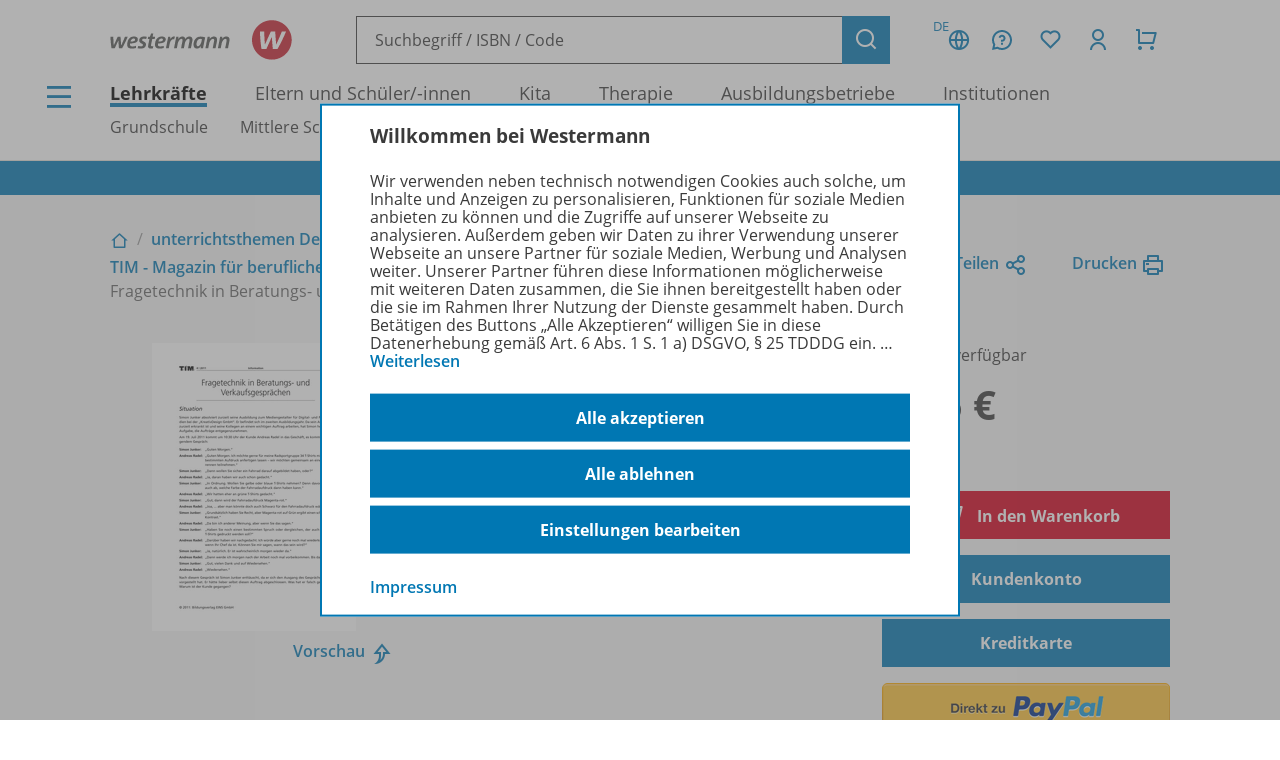

--- FILE ---
content_type: text/html; charset=UTF-8
request_url: https://www.westermann.de/anlage/4555777/Fragetechnik-in-Beratungs-und-Verkaufsgespraechen-Gespraeche
body_size: 12324
content:
<!doctype html> <html lang="de"> <head prefix="og: http://ogp.me/ns#"> <meta charset="UTF-8"/> <title>Fragetechnik in Beratungs- und Verkaufsgesprächen - Gespräche – Westermann</title> <script>(function(u){if(history.replaceState)history.replaceState(null,'',u)})("\/anlage\/4555777\/Fragetechnik-in-Beratungs-und-Verkaufsgespraechen-Gespraeche"+location.hash)</script> <meta name="description" content="Artikelansicht zu Fragetechnik in Beratungs- und Verkaufsgesprächen - Gespräche"/> <link rel="canonical" href="https://www.westermann.de/anlage/4555777/Fragetechnik-in-Beratungs-und-Verkaufsgespraechen-Gespraeche"/> <link rel="image_src" href="https://c.wgr.de/i/anlage/720x/115b6a23ef1d44766b05b4980fa30262ad170494aaf4bebd9b74717d0c82bdc4.jpg.jpg"/> <meta property="og:title" content="Fragetechnik in Beratungs- und Verkaufsgesprächen - Gespräche"/> <meta property="og:type" content="website"/> <meta property="og:image" content="http://c.wgr.de/i/anlage/720x/115b6a23ef1d44766b05b4980fa30262ad170494aaf4bebd9b74717d0c82bdc4.jpg.jpg"/> <meta property="og:url" content="https://www.westermann.de/anlage/4555777/Fragetechnik-in-Beratungs-und-Verkaufsgespraechen-Gespraeche"/> <meta property="og:site_name" content="Westermann"/> <meta property="og:locale" content="de_DE"/> <meta property="og:image:secure_url" content="https://c.wgr.de/i/anlage/720x/115b6a23ef1d44766b05b4980fa30262ad170494aaf4bebd9b74717d0c82bdc4.jpg.jpg"/> <meta property="og:description" content="Artikelansicht zu Fragetechnik in Beratungs- und Verkaufsgesprächen - Gespräche"/> <script type="application/ld+json">{"@context":"http:\/\/schema.org","@type":"Product","name":"Fragetechnik in Beratungs- und Verkaufsgespr\u00e4chen - Gespr\u00e4che","description":"","image":"https:\/\/c.wgr.de\/i\/anlage\/720x\/115b6a23ef1d44766b05b4980fa30262ad170494aaf4bebd9b74717d0c82bdc4.jpg.jpg","sku":"OD100208000074","offers":{"@type":"Offer","price":"3.95","priceCurrency":"EUR","availability":"https:\/\/schema.org\/OnlineOnly"},"brand":"Westermann"}</script> <meta http-equiv="X-UA-Compatible" content="IE=edge"/> <meta name="viewport" content="width=device-width, initial-scale=1.0"/> <script> window.econda = window.econda || {             onReady:[],             ready: function(f){                 this.onReady.push(f);             }         };         window.emos3 = window.emos3 || {             autolink: [                 "mein.westermann.de",                 "secure.schulbuchzentrum-online.de",             ],             defaults: {"siteid":"www.westermann.de"},             stored: [],             send: function(p){                 this.stored.push(p);             },             PRIV_MODE: "2"         };         window.emos3.send({"ec_Event":[{"type":"view","pid":"OD100208000074","sku":"OD100208000074","name":"Fragetechnik in Beratungs- und Verkaufsgesprächen - Gespräche","price":3.95,"group":"","count":1,"var1":"11800","var2":"00055","var3":null}],"content":"Anlage / 4555777 / Fragetechnik in Beratungs- und Verkaufsgesprächen - Gespräche"}) </script> <script src="/js/crossdomain.js?87048acc2" defer></script> <script src="https://l.ecn-ldr.de/loader/loader.js" defer client-key="00002a52-6097dde4-5b0c-3873-9a27-031db483bcfb" container-id="5687"></script> <script src="/js/econda-recommendations.js"></script> <link rel="stylesheet" href="/remixicon/fonts/remixicon.css?87048acc2"/> <link rel="stylesheet" href="/css/fonts.css?87048acc2"/> <link rel="stylesheet" href="/css/app.css?87048acc2"/> <link rel="stylesheet" href="/css/west.css?87048acc2"/> <link rel="shortcut icon" href="/favicon.png?87048acc2"/> <link title="Westermann Gruppe" type="application/opensearchdescription+xml" rel="search" href="/opensearch.xml"> <meta name="format-detection" content="telephone=no"/> <meta name="format-detection" content="date=no"/> <meta name="format-detection" content="address=no"/> <meta name="format-detection" content="email=no"/> </head> <body class="westermann-main v- c-anlageansicht a-index ca-anlageansicht-index"> <div id="skipToMainContent"> <a href="#mainContent"> Zum Hauptinhalt </a> </div> <div class="main-content-wrapper"> <button class="header-menubutton header-menubutton-desktop header-menubutton-light trigger-navigation-toggle"> <i class="ri-menu-line" aria-label="Menü Icon"></i> <div> Menü </div> </button> <header class="header"> <div class="header-firstline"> <a href="/" class="header-logo"> <img src="/img/logos/Kombi_grau.svg?87048acc2" alt="Westermann Logo" width="195" height="43" /> </a> <form class="my-header-search-desktop" action="/suche" method="get"> <div class="my-header-search-desktop-input-wrapper"> <input type="text" class="my-header-search-desktop-input input-nostyle suchvorschlag-input" data-vorschlagsliste="headerDesktopSearchSuggests" aria-label="Suchbegriff, ISBN oder Code eingeben" placeholder="Suchbegriff / ISBN / Code" name="q" autocomplete="off" role="combobox" aria-controls="headerDesktopSearchSuggests" aria-autocomplete="list" aria-expanded="false" aria-activedescendant="" value="" /> <ul id="headerDesktopSearchSuggests" class="my-header-search-desktop-suggest suchvorschlag-list" style="display:none" role="listbox" aria-label="Suchvorschläge" aria-live="polite"></ul> </div> <input type="hidden" class="suchvorschlag-source" name="qs" value="" /> <button type="submit" class="button button-icon"> <i class="ri-search-line" aria-label="Suchen"></i> </button> </form> <div class="header-user-panel "> <div class="header-buttons"> <button                         type="button"                         class="button button-icon button-tertiary country-button"                         aria-label="Länderauswahl (aktuell Deutschland)"                         aria-haspopup="dialog"                         data-overlay-id="country"                         data-trigger="header-overlay"                     > <span class="country-code">DE</span> <i class="ri-global-line" aria-label="Globus Symbol"></i> </button> <div     class="header-overlay country-overlay"     role="dialog"     aria-label="Länderwähler"     data-overlay-id="country" > <button         type="button"         class="button header-overlay-closebutton button-icon button-tertiary button-icon-largeicon"         aria-label="Schließen"         data-trigger="header-overlay"         data-overlay-id="country"     > <i class="ri-close-line" aria-label="Schließen Symbol"></i> </button> <div class="header-overlay-inner"> <ul class="list-unstyled"> <li> <a class="link-nostyle" href="/" title=""> <img class="country-flag" src="/img/flag_de.svg" alt="" /> <span class="country-name link"> Deutschland </span> </a> </li> <li> <a class="link-nostyle" href="https://www.westermann.at/backend/country-redirect?countryCode=" title=""> <img class="country-flag" src="/img/flag_at.svg" alt="" /> <span class="country-name link"> Österreich </span> </a> </li> <li> <a class="link-nostyle" href="https://www.westermann-schweiz.ch/backend/country-redirect?countryCode=" title=""> <img class="country-flag" src="/img/flag_ch.svg" alt="" /> <span class="country-name link"> Schweiz </span> </a> </li> </ul> </div> </div> <button                         type="button"                         class="button button-icon button-tertiary"                         aria-label="Kundenservice"                         aria-haspopup="dialog"                         data-overlay-id="faq"                         data-trigger="header-overlay"                     > <i class="icon-custom icon-questionnaire-line-round" aria-label="Fragezeichen Symbol"></i> </button> <div     class="header-overlay"     role="dialog"     aria-label="Kundenservice"     data-overlay-id="faq" > <button         type="button"         class="button header-overlay-closebutton button-icon button-tertiary button-icon-largeicon"         aria-label="Schließen"         data-trigger="header-overlay"         data-overlay-id="faq"     > <i class="ri-close-line" aria-label="Schließen Symbol"></i> </button> <div class="header-overlay-inner"> <ul class="list-unstyled"> <li> <a href="/hilfe" title=""> Hilfe/<wbr/>FAQ </a> </li> <li> <a href="/kontakt" title=""> Kontakt </a> </li> <li> <a href="/schulberatung" title=""> Schulberatung </a> </li> <li> <a href="/medienzentren" title=""> Medienzentren </a> </li> <li> <a href="/schreibtisch" title=""> Mein Schreibtisch </a> </li> <li> <a href="/veranstaltungen" title=""> Veranstaltungen </a> </li> <li> <a href="/suche/gefuehrt" title=""> Schritt-für-Schritt-Suche </a> </li> <li> <a href="https://mein.westermann.de/ext/de/wgr/newsletter/?" title=""> Zum Newsletter anmelden </a> </li> </ul> </div> </div> <button                         id="saveditemsOverlayButton"                         type="button"                         class="button button-icon button-tertiary"                         aria-label="Merkzettel"                         aria-haspopup="dialog"                         data-overlay-id="saveditems"                         data-trigger="header-overlay"                     > <i class="ri-heart-line" aria-label="Herz Symbol"></i> </button> <div     class="header-overlay"     role="dialog"     aria-label="Merkzettel"     data-overlay-id="saveditems" > <button         type="button"         class="button header-overlay-closebutton button-icon button-tertiary button-icon-largeicon"         aria-label="Schließen"         data-trigger="header-overlay"         data-overlay-id="saveditems"     > <i class="ri-close-line" aria-label="Schließen Symbol"></i> </button> <div class="header-overlay-inner" id="saveditemsOverlayInner"> <h6>Mein Merkzettel</h6> <p> Momentan befindet sich noch nichts auf Ihrem Merkzettel. </p> <a class="button element-fullwidth" href="/merkzettel"> Zum Merkzettel </a> </div> </div> <button                         type="button"                         class="button button-icon button-tertiary"                         aria-label="Kundenkonto"                         aria-haspopup="dialog"                         data-overlay-id="account"                         data-trigger="header-overlay"                     > <i class="ri-user-line" aria-label="Avatar Symbol"></i> </button> <div     class="header-overlay"     role="dialog"     aria-label="Kundenkonto"     data-overlay-id="account" > <button type="button" class="button header-overlay-closebutton button-icon button-tertiary button-icon-largeicon" aria-label="Schließen" data-trigger="header-overlay" data-overlay-id="account"> <i class="ri-close-line" aria-label="Schließen Symbol"></i> </button> <div class="header-overlay-inner"> <div class="label label-secondary label-small spacer-xs hide-large"> Mein Schreibtisch </div> <p> Loggen Sie sich jetzt ein, um alle Vorteile Ihres Westermann-Kontos wahrzunehmen. </p> <a href="/backend/oauth2/login?next=%2Fanlage%2F4555777%2FFragetechnik-in-Beratungs-und-Verkaufsgespraechen-Gespraeche" class="button element-fullwidth"> Anmelden </a> <div class="spacer-fixed-0-5"></div> <ul class="list-unstyled"> <li> <a class="link-small" href="https://mein.westermann.de/ext/de/wgr/user/kennwort-vergessen"> Kennwort vergessen? </a> </li> <li> <a class="link-small" href="https://mein.westermann.de/ext/de/wgr/registrierung/init/?return_url=https%3A%2F%2Fwww.westermann.de%2Fanlage%2F4555777%2FFragetechnik-in-Beratungs-und-Verkaufsgespraechen-Gespraeche&amp;ziel=vollaccount"> Neues Konto erstellen </a> </li> </ul> </div> </div> <button                         type="button"                         class="button button-icon button-tertiary warenkorb-gesamtmenge-indikator"                         aria-label="Warenkorb"                         aria-haspopup="dialog"                         data-indicator=""                         data-overlay-id="shoppingcart"                         data-trigger="header-overlay"                     > <i class="ri-shopping-cart-line" aria-label="Einkaufswagen Symbol"></i> </button> <div     class="header-overlay header-overlay-wide"     role="dialog"     aria-label="Warenkorb"     data-overlay-id="shoppingcart" > <button         type="button"         class="button header-overlay-closebutton button-icon button-tertiary button-icon-largeicon"         aria-label="Schließen"         data-trigger="header-overlay"         data-overlay-id="shoppingcart"     > <i class="ri-close-line" aria-label="Schließen Symbol"></i> </button> <div class="header-overlay-inner" id="shoppingcartOverlayInner"> <h6>Mein Warenkorb</h6> <p> Momentan befinden sich keine Produkte in Ihrem Warenkorb. </p> <a class="button element-fullwidth" href="/warenkorb"> Zum Warenkorb </a> </div> </div> </div> <div class="header-greeting"> </div> </div> </div> <div class="my-header-secondline"> <button type="button" class="my-header-menubutton my-header-menubutton-mobile trigger-navigation-toggle" aria-label="Menü"> <i class="ri-menu-line" aria-label="Menü Icon"></i> <div> Menü </div> </button> <form class="my-header-search-mobile" action="/suche" method="get"> <input type="text" class="my-header-search-mobile-input input-nostyle suchvorschlag-input" data-vorschlagsliste="headerMobileSearchSuggests" aria-label="Suchbegriff, ISBN oder Code eingeben" placeholder="Suchbegriff / ISBN / Code" aria-label="Suchbegriff / ISBN / Code" name="q" autocomplete="off" role="combobox" aria-controls="headerMobileSearchSuggests" aria-autocomplete="list" aria-expanded="false" aria-activedescendant="" /> <input type="hidden" class="suchvorschlag-source" name="qs" value="" /> <button type="submit"> <i class="my-header-search-icon ri-search-line" aria-label="Suchen"></i> </button> </form> <nav class="header-nav"> <div class="header-nav-main"> <a href="/" title="" class="header-nav-iscurrent"> Lehrkräfte </a> <a href="/eltern-und-schuelerinnen/" title="" class=""> Eltern und Schüler/<wbr/>-innen </a> <a href="/kita-fachkraefte/" title="" class=""> Kita </a> <a href="/therapeuten/" title="" class=""> Therapie </a> <a href="/ausbildungsbetriebe/" title="" class=""> Ausbildungsbetriebe </a> <a href="/institutionen/" title="" class=""> Institutionen </a> </div> <div class="header-nav-secondary" data-menuid="1"> <a href="#" title="" data-menuid-L1="3" data-trigger="subnav-L1"> Grundschule </a> <a href="#" title="" data-menuid-L1="88" data-trigger="subnav-L1"> Mittlere Schulformen </a> <a href="#" title="" data-menuid-L1="168" data-trigger="subnav-L1"> Gymnasium </a> <a href="#" title="" data-menuid-L1="266" data-trigger="subnav-L1"> Berufliche Bildung Dual </a> <a href="#" title="" data-menuid-L1="396" data-trigger="subnav-L1"> Berufliche Bildung Vollzeit </a> </div> </nav> </div> </header> </form> <ul id="headerMobileSearchSuggests" class="my-header-search-mobile-suggest suchvorschlag-list" style="display:none" role="listbox" aria-label="Suchvorschläge" aria-live="polite"></ul> <div class="infobanner-outer"> <div class="content-wrapper-default"> <div class="infobanner"> <a href ="https://mein.westermann.de/ext/de/wgr/newsletter/?"> Jetzt zum Newsletter anmelden! </a> </div> </div> </div> <div id="mainContent"> <div class="background-lightgrey background-heropadding"> <div class="content-wrapper-default"> <div class="breadcrumbs-buttonwrapper"> <div class="breadcrumbs"> <a href="/" class="breadcrumbs-item breadcrumbs-item-icon" title="Zur Startseite"> <i class="ri-home-2-line" aria-label="Lehrkräfte"></i> </a> <div class="breadcrumbs-separator" aria-hidden="true"></div> <a href="/produktfamilie/77770HR/unterrichtsthemen-Deutsch-Kommunikation-Arbeitsblaetter-fuer-Ihren-Unterricht" class="breadcrumbs-item" title=""> unterrichtsthemen Deutsch /<wbr/> Kommunikation - Arbeitsblätter für Ihren Unterricht </a> <div class="breadcrumbs-separator" aria-hidden="true"></div> <a href="/reihe/08828UR/TIM-Magazin-fuer-berufliche-Kommunikation-Jahrgang-2011" class="breadcrumbs-item" title=""> TIM - Magazin für berufliche Kommunikation - Jahrgang 2011 </a> <div class="breadcrumbs-separator" aria-hidden="true"></div> <a href="/artikel/978-3-427-08831-8/TIM-Magazin-fuer-berufliche-Kommunikation-Ausgabe-4-2011" class="breadcrumbs-item" title=""> 1. Auflage 2011 </a> <div class="breadcrumbs-separator" aria-hidden="true"></div> <span class="breadcrumbs-item breadcrumbs-item-iscurrent"> Fragetechnik in Beratungs- und Verkaufsgesprächen - Gespräche </span> </div> <div> <a href="" class="iconlink" data-sharebutton data-share-title="Fragetechnik in Beratungs- und Verkaufsgesprächen - Gespräche" data-share-text="Fragetechnik in Beratungs- und Verkaufsgesprächen - Gespräche bei Westermann">Teilen<i class="ri-share-line"></i></a> <a href="" class="iconlink" data-printbutton>Drucken<i class="ri-printer-line"></i></a> </div> </div> <div class="spacer-s hide-medium-down"></div> <a href="javascript:history.back()" class="iconlink hide-medium"> <i class="ri-arrow-left-line" aria-hidden="true"></i> <span> Zurück </span> </a> <div class="spacer-xs"></div> <div class="productdetail productdetail-print"> <div class="productdetail-firstcolumn hide-large-down"> <div class="productdetail-image-desktop"> <!-- Große Cover --> <div class="productdetail-desktoplightbox"> <div class="productdetail-desktoplightbox-images"> <div class="productdetail-desktoplightbox-image productdetail-desktoplightbox-iscurrent"> <img class="product-other " src="https://c.wgr.de/i/anlage/288x288-fit/115b6a23ef1d44766b05b4980fa30262ad170494aaf4bebd9b74717d0c82bdc4.jpg.webp" alt="Produktabbildung zu Fragetechnik in Beratungs- und Verkaufsgesprächen - Gespräche" width="204" height="288" loading="lazy"/> </div> </div> <div class="productdetail-desktoplightbox-link"> <a href="https://c.wgr.de/f/onlineanhaenge/files/html5_preview/fragetechnik_in_beratungs-_und_verkaufsgesprche" class="iconlink" target="_blank">Vorschau</a> <div class="icon-blickinsbuch"> <a href="https://c.wgr.de/f/onlineanhaenge/files/html5_preview/fragetechnik_in_beratungs-_und_verkaufsgesprche" class="iconlink" target="_blank"> <i class="ri-share-forward-line"></i> </a> </div> </div> </div> </div> </div> <div class="productdetail-secondcolumn"> <div class="productdetail-content"> <h1> <div class="h1"> Fragetechnik in Beratungs- und Verkaufsgesprächen </div> <div class="p"> <b>Gespräche</b> </div> </h1> <div> Beitrag                                                        aus <a href="/artikel/978-3-427-08831-8/TIM-Magazin-fuer-berufliche-Kommunikation-Ausgabe-4-2011"> TIM - Magazin für berufliche Kommunikation - 1. Auflage 2011 </a> </div> </div> <div class="productdetail-image-mobile hide-large"> <div class="simpleslider"> <div class='simpleslider-wrapper'> <div class='embla__container'> <div class='embla__slide'> <img class="product-other " src="https://c.wgr.de/i/anlage/288x288-fit/115b6a23ef1d44766b05b4980fa30262ad170494aaf4bebd9b74717d0c82bdc4.jpg.webp" alt="Produktabbildung zu Fragetechnik in Beratungs- und Verkaufsgesprächen - Gespräche" width="204" height="288" loading="lazy"/> </div> </div> </div> </div> <div class="productdetail-imagelink"> <a href="https://c.wgr.de/f/onlineanhaenge/files/html5_preview/fragetechnik_in_beratungs-_und_verkaufsgesprche" class="iconlink" target="_blank">Vorschau</a> <div class="icon-blickinsbuch"> <a href="https://c.wgr.de/f/onlineanhaenge/files/html5_preview/fragetechnik_in_beratungs-_und_verkaufsgesprche" class="iconlink" target="_blank"> <i class="ri-share-forward-line"></i> </a> </div> </div> </div> <!-- TODO --> <!-- <div class="productdetail-matching"> <div class="label">Passend zu Ihrem Profil</div> <div class="productdetail-matching-icons"> <div class="productdetail-matching-matching"> <i class="ri-check-line" aria-lanel="Haken"></i>&nbsp<span class="paragraph-small">Nordrhein-Westfalen</span> </div> <div class="productdetail-matching-matching"> <i class="ri-check-line" aria-lanel="Haken"></i>&nbsp<span class="paragraph-small">Biologie</span> </div> <div class="productdetail-matching-matching"> <i class="ri-check-line" aria-lanel="Haken"></i>&nbsp<span class="paragraph-small">Realschule</span> </div> <div class="productdetail-matching-matching"> <i class="ri-check-line" aria-lanel="Haken"></i>&nbsp<span class="paragraph-small">Klasse                                 5-6</span> </div> <div class="productdetail-matching-notmatching"> <i class="ri-close-line" aria-lanel="Kreuz-Symbol"></i>&nbsp<span class="paragraph-small">Lehrende</span> </div> </div> </div> --> </div> <div class="productdetail-thirdcolumn"> <div class="productdetail-price"> <div class="productdetail-status"> <div class="productdetail-status-indicator productdetail-status-ok"></div> Sofort verfügbar </div> <div class="productdetail-price-wrapper"> <span class="preis"> 3,95 € </span> </div> <div class="productdetail-price-amount"> <form id="form696da21ad0d49" method="post"> </form> </div> <div class="productdetail-price-sideinfos"> </div> </div> <div class="productdetail-buttons"> <button                     type="submit"                     class="button button-red"                     form="form696da21ad0d49"                     formaction="/backend/warenkorb/add-position?objektid=4555777&amp;objekttyp=anlage"                 > <i class="ri-shopping-cart-line"></i> In den Warenkorb </button> <button                     type="submit"                     class="button "                     form="form696da21ad0d49"                     formaction="/backend/sofortkauf?next=%2Fanlage%2F4555777%2FFragetechnik-in-Beratungs-und-Verkaufsgespraechen-Gespraeche&amp;objektid=4555777&amp;objekttyp=anlage"                 > Kundenkonto </button> <button                     type="submit"                     class="button "                     form="form696da21ad0d49"                     formaction="/backend/sofortkauf?next=%2Fanlage%2F4555777%2FFragetechnik-in-Beratungs-und-Verkaufsgespraechen-Gespraeche&amp;objektid=4555777&amp;objekttyp=anlage&amp;zahlart=kreditkarte"                 > <i class="fa fa-credit-card" aria-hidden="true"></i> Kreditkarte </button> <button                     type="submit"                     class=" paypal-btn"                     form="form696da21ad0d49"                     formaction="/backend/sofortkauf?next=%2Fanlage%2F4555777%2FFragetechnik-in-Beratungs-und-Verkaufsgespraechen-Gespraeche&amp;objektid=4555777&amp;objekttyp=anlage&amp;zahlart=paypal"                 > <img                             src="/img/paypal_btn_logo.png?87048acc2"                             alt="Direkt zu PayPal"                             width="157"                            height="34"                        /> </button> <div class="hide-large-down productdetail-buttons-center"> <form action="/backend/merkzettel/set?csrf_token=696da21ace9fa&amp;id=4555777&amp;typ=anlage" method="POST" class="merkzettel-button-form"> <input type="hidden" name="exists" value="1" /> <button class="iconlink" aria-label="Zum Merkzettel hinzufügen" type="submit"> <span> Zum Merkzettel hinzufügen </span> <i class="ri-heart-line" aria-hidden="true"></i> </button> </form> </div> </div> <div class="productdetail-actions"> <div class="productdetail-actions-mobile hide-large"> <form action="/backend/merkzettel/set?csrf_token=696da21ace9fa&amp;id=4555777&amp;typ=anlage" method="POST" class="merkzettel-button-form"> <input type="hidden" name="exists" value="1" /> <button class="button button-icon button-tertiary" aria-label="Zum Merkzettel hinzufügen" type="submit"> <i class="ri-heart-line" aria-hidden="true"></i> </button> </form> <button class="button button-tertiary button-icon" aria-label="Drucken" onclick="print()"> <i class="ri-printer-line"></i> </button> <a data-sharebutton="" data-share-title="Fragetechnik in Beratungs- und Verkaufsgesprächen - Gespräche" data-share-text="Fragetechnik in Beratungs- und Verkaufsgesprächen - Gespräche bei Westermann" href="" class="button button-tertiary button-icon" aria-label="Teilen"> <i class="ri-share-line"></i> </a> </div> </div> <div> <strong>Hinweis zu Sonderkonditionen</strong> <br/> Bei Bezahlung über Paypal und Kreditkarte können keine Sonderkonditionen gewährt werden. </div> <div> <strong>Sie haben ein passendes <a href="#SparPakete" class="sparpaket-hinweis">Spar-Paket</a>?</strong> <br/> Um den für Sie gültigen Preis zu sehen, <a href="/backend/oauth2/login?next=%2Fanlage%2F4555777%2FFragetechnik-in-Beratungs-und-Verkaufsgespraechen-Gespraeche">melden Sie sich bitte an</a>. </div> </div> </div> </div> </div> <div class="spacer-m"></div> <div class="content-wrapper-default"> <div class="grid"> <div class="grid--span-3--large hide-large-down"> <div class="sticky-nav"> <div class="label">Übersicht</div> <div class="spacer-xs"> <a href="#Informationen"> Informationen </a> </div> <div class="spacer-xs"> <a href="#Weitere_Inhalte_der_Ausgabe"> Weitere Inhalte der Ausgabe </a> </div> <div class="spacer-xs"> <a href="#SparPakete"> Spar-Pakete </a> </div> </div> </div> <div class="grid--span-9--large grid--full"> <div id="Informationen"> <div class="accordion underlined-fullwidth produktinformationen"> <button class="accordion-head" aria-expanded="true"> <h3> Informationen </h3> <div class="accordion-indicator"> <i class="ri-add-circle-line"></i> <i class="ri-indeterminate-circle-line"></i> </div> </button> <div class="accordion-body"> <div class="accordion-content"> <table class="table-fullwidth table-horizontalborders table-nobordertop table-singlecolumnmobile"> <tbody> <tr> <td> <div class="label label-tertiary"> Produktnummer </div> </td> <td> <p class="paragraph-tertiary"> OD100208000074 </p> </td> </tr> <tr> <td> <div class="label label-tertiary"> Seiten </div> </td> <td> <p class="paragraph-tertiary"> 8 </p> </td> </tr> <tr> <td> <div class="label label-tertiary"> Dateigröße </div> </td> <td> <p class="paragraph-tertiary"> 313,9 kB </p> </td> </tr> <tr> <td> <div class="label label-tertiary"> Dateiformat </div> </td> <td> <p class="paragraph-tertiary"> PDF-Dokument </p> </td> </tr> <tr> <td> <div class="label label-tertiary"> Autoren/<wbr/>Autorinnen </div> </td> <td> <p class="paragraph-tertiary"> Johanna Kerff </p> </td> </tr> <tr> <td> <div class="label label-tertiary"> Schlagworte </div> </td> <td> <p class="paragraph-tertiary"> Absicht, Beratungsgespräch, Fragen, Gespräch, Informationsfragen, Motivationsgründe, Alternativfragen, berufliche Kommunikation, Fragetechnik, Gespräche, Kontrollfragen, Rhetorische Fragen, Arbeitsaufträge, Frageart, Fragetechnik in Beratungs- und Verkaufsgesprächen, Gesprächspartner, Lösungen, Suggestivfragen, Beispiele, Fragearten, Gegenfragen, Handlungssituation, Motivationsfragen, Verkaufsgespräch </p> </td> </tr> </tbody> </table> </div> </div> </div> </div> <div id="Weitere_Inhalte_der_Ausgabe"> <div class="accordion underlined-fullwidth weitere-inhalte"> <button class="accordion-head" aria-expanded="true"> <h3> Weitere Inhalte der Ausgabe </h3> <div class="accordion-indicator"> <i class="ri-add-circle-line"></i> <i class="ri-indeterminate-circle-line"></i> </div> </button> <div class="accordion-body"> <div class="accordion-content"> <div class="wrapper bg"> <div class="productlistitem"> <div class="productlistitem-image productlistitem-image-book"> <a href="/anlage/4555777/Fragetechnik-in-Beratungs-und-Verkaufsgespraechen-Gespraeche" tabindex="-1"> <img class="product-other " src="https://c.wgr.de/i/anlage/150x/115b6a23ef1d44766b05b4980fa30262ad170494aaf4bebd9b74717d0c82bdc4.jpg.webp" alt="" width="150" height="212" loading="lazy"/> </a> </div> <div class="productlistitem-title"> <b> <a href="/anlage/4555777/Fragetechnik-in-Beratungs-und-Verkaufsgespraechen-Gespraeche"> Fragetechnik in Beratungs- und Verkaufsgesprächen </a> </b> <div> Gespräche </div> <div class="spacer-xs"></div> <div class="productdetail-status"> <div class="productdetail-status-indicator productdetail-status-ok"></div> Sofort verfügbar </div> <div> <b>Dateiformat:</b> PDF-Dokument </div> </div> <div class="productlistitem-icons"> </div> <div class="productlistitem-info toolbar"> <div> OD100208000074 </div> <div class="productlistitem-prices"> <div class="preis">3,95 €</div> </div> </div> <div class="productlistitem-buttons-primary toolbar"> <div class="hide-large"> <form action="/backend/merkzettel/set?csrf_token=696da21ace9fa&amp;id=4555777&amp;typ=anlage" method="POST" class="merkzettel-button-form"> <input type="hidden" name="exists" value="1" /> <button class="button button-icon button-tertiary" aria-label="Zum Merkzettel hinzufügen" type="submit"> <i class="ri-heart-line" aria-hidden="true"></i> </button> </form> </div> <div class="toolbar-spacer-stretch"></div> <div class="toolbar-spacer-xxs"></div> <a href="/anlage/4555777/Fragetechnik-in-Beratungs-und-Verkaufsgespraechen-Gespraeche" class="button button-medium button-secondary"> Details </a> <div class="toolbar-spacer-xxs"></div> <form action="/backend/warenkorb/add-position" method="POST"> <input type="hidden" name="objekttyp" value="anlage"/> <input type="hidden" name="objektid" value="4555777"/> <button class="button button-icon button-red" aria-label="Zum Einkaufswagen hinzufügen" type="submit"> <i class="ri-shopping-cart-line" aria-hidden="true"></i> </button> </form> </div> <div class="productlistitem-buttons-secondary hide-medium-down"> <div class="hide-large-down"> <form action="/backend/merkzettel/set?csrf_token=696da21ace9fa&amp;id=4555777&amp;typ=anlage" method="POST" class="merkzettel-button-form"> <input type="hidden" name="exists" value="1" /> <button class="iconlink" aria-label="Zum Merkzettel hinzufügen" type="submit"> <span> Zum Merkzettel hinzufügen </span> <i class="ri-heart-line" aria-hidden="true"></i> </button> </form> </div> </div> </div> <hr class="divider-fullwidth divider-secondary" /> <div class="productlistitem"> <div class="productlistitem-image productlistitem-image-book"> <a href="/anlage/4555778/Man-kann-nicht-nicht-kommunizieren-Axiome-von-Paul-Watzlawick" tabindex="-1"> <img class="product-other " src="https://c.wgr.de/i/anlage/150x/5f7ca1833a3ef99a6bd80381ee769198c1b50ccad736f56e46cd59c502412d27.jpg.webp" alt="" width="150" height="212" loading="lazy"/> </a> </div> <div class="productlistitem-title"> <b> <a href="/anlage/4555778/Man-kann-nicht-nicht-kommunizieren-Axiome-von-Paul-Watzlawick"> Man kann nicht nicht kommunizieren </a> </b> <div> Axiome von Paul Watzlawick </div> <div class="spacer-xs"></div> <div class="productdetail-status"> <div class="productdetail-status-indicator productdetail-status-ok"></div> Sofort verfügbar </div> <div> <b>Dateiformat:</b> PDF-Dokument </div> </div> <div class="productlistitem-icons"> </div> <div class="productlistitem-info toolbar"> <div> OD100208000075 </div> <div class="productlistitem-prices"> <div class="preis">4,95 €</div> </div> </div> <div class="productlistitem-buttons-primary toolbar"> <div class="hide-large"> <form action="/backend/merkzettel/set?csrf_token=696da21ace9fa&amp;id=4555778&amp;typ=anlage" method="POST" class="merkzettel-button-form"> <input type="hidden" name="exists" value="1" /> <button class="button button-icon button-tertiary" aria-label="Zum Merkzettel hinzufügen" type="submit"> <i class="ri-heart-line" aria-hidden="true"></i> </button> </form> </div> <div class="toolbar-spacer-stretch"></div> <div class="toolbar-spacer-xxs"></div> <a href="/anlage/4555778/Man-kann-nicht-nicht-kommunizieren-Axiome-von-Paul-Watzlawick" class="button button-medium button-secondary"> Details </a> <div class="toolbar-spacer-xxs"></div> <form action="/backend/warenkorb/add-position" method="POST"> <input type="hidden" name="objekttyp" value="anlage"/> <input type="hidden" name="objektid" value="4555778"/> <button class="button button-icon button-red" aria-label="Zum Einkaufswagen hinzufügen" type="submit"> <i class="ri-shopping-cart-line" aria-hidden="true"></i> </button> </form> </div> <div class="productlistitem-buttons-secondary hide-medium-down"> <div class="hide-large-down"> <form action="/backend/merkzettel/set?csrf_token=696da21ace9fa&amp;id=4555778&amp;typ=anlage" method="POST" class="merkzettel-button-form"> <input type="hidden" name="exists" value="1" /> <button class="iconlink" aria-label="Zum Merkzettel hinzufügen" type="submit"> <span> Zum Merkzettel hinzufügen </span> <i class="ri-heart-line" aria-hidden="true"></i> </button> </form> </div> </div> </div> <hr class="divider-fullwidth divider-secondary" /> <div class="productlistitem"> <div class="productlistitem-image productlistitem-image-book"> <a href="/anlage/4555780/Expose-und-Dokumentation-einer-Praesentationsleistung-Teil-2-Dokumentation" tabindex="-1"> <img class="product-other " src="https://c.wgr.de/i/anlage/150x/888fc10a0497a9fc3d6a273e42b7b98f03b6a264c335b8e778de09b1d3b5992d.jpg.webp" alt="" width="150" height="212" loading="lazy"/> </a> </div> <div class="productlistitem-title"> <b> <a href="/anlage/4555780/Expose-und-Dokumentation-einer-Praesentationsleistung-Teil-2-Dokumentation"> Exposé und Dokumentation einer Präsentationsleistung - Teil 2 </a> </b> <div> Dokumentation </div> <div class="spacer-xs"></div> <div class="productdetail-status"> <div class="productdetail-status-indicator productdetail-status-ok"></div> Sofort verfügbar </div> <div> <b>Dateiformat:</b> PDF-Dokument </div> </div> <div class="productlistitem-icons"> </div> <div class="productlistitem-info toolbar"> <div> OD100208000076 </div> <div class="productlistitem-prices"> <div class="preis">3,95 €</div> </div> </div> <div class="productlistitem-buttons-primary toolbar"> <div class="hide-large"> <form action="/backend/merkzettel/set?csrf_token=696da21ace9fa&amp;id=4555780&amp;typ=anlage" method="POST" class="merkzettel-button-form"> <input type="hidden" name="exists" value="1" /> <button class="button button-icon button-tertiary" aria-label="Zum Merkzettel hinzufügen" type="submit"> <i class="ri-heart-line" aria-hidden="true"></i> </button> </form> </div> <div class="toolbar-spacer-stretch"></div> <div class="toolbar-spacer-xxs"></div> <a href="/anlage/4555780/Expose-und-Dokumentation-einer-Praesentationsleistung-Teil-2-Dokumentation" class="button button-medium button-secondary"> Details </a> <div class="toolbar-spacer-xxs"></div> <form action="/backend/warenkorb/add-position" method="POST"> <input type="hidden" name="objekttyp" value="anlage"/> <input type="hidden" name="objektid" value="4555780"/> <button class="button button-icon button-red" aria-label="Zum Einkaufswagen hinzufügen" type="submit"> <i class="ri-shopping-cart-line" aria-hidden="true"></i> </button> </form> </div> <div class="productlistitem-buttons-secondary hide-medium-down"> <div class="hide-large-down"> <form action="/backend/merkzettel/set?csrf_token=696da21ace9fa&amp;id=4555780&amp;typ=anlage" method="POST" class="merkzettel-button-form"> <input type="hidden" name="exists" value="1" /> <button class="iconlink" aria-label="Zum Merkzettel hinzufügen" type="submit"> <span> Zum Merkzettel hinzufügen </span> <i class="ri-heart-line" aria-hidden="true"></i> </button> </form> </div> </div> </div></div> <div class="spacer-xs"></div> <a href="/artikel/978-3-427-08831-8/TIM-Magazin-fuer-berufliche-Kommunikation-Ausgabe-4-2011#Inhalte" class="iconlink"> <i class="ri-arrow-right-line" aria-hidden="true"></i> <span> Alle 5 Inhalte dieser Ausgabe anzeigen </span> </a> </div> </div> </div> </div> <div id="SparPakete"> <div class="accordion underlined-fullwidth inhalte"> <button class="accordion-head" aria-expanded="true"> <h3> Spar-Pakete </h3> <div class="accordion-indicator"> <i class="ri-add-circle-line"></i> <i class="ri-indeterminate-circle-line"></i> </div> </button> <div class="accordion-body"> <div class="accordion-content"> <div class="wrapper bg"> <div class="productlistitem"> <div class="productlistitem-image productlistitem-image-book"> <a href="/artikel/978-3-427-00108-9/Unterrichtsthemen-Deutsch-Kommunikation-Arbeitsblaetter-fuer-Ihren-Unterricht" tabindex="-1"> <img class="product-book " src="https://c.wgr.de/i/artikel/150x/978-3-427-00108-9.webp" alt="" width="150" height="212" loading="lazy"/> </a> </div> <div class="productlistitem-title"> <b> <a href="/artikel/978-3-427-00108-9/Unterrichtsthemen-Deutsch-Kommunikation-Arbeitsblaetter-fuer-Ihren-Unterricht"> Unterrichtsthemen Deutsch/<wbr/>Kommunikation </a> </b> <div> Arbeitsblätter für Ihren Unterricht </div> <div class="spacer-xs"></div> <div class="paragraph-small"> Premiumabonnement </div> <div class="spacer-xs"></div> <div class="productdetail-status"> <div class="productdetail-status-indicator productdetail-status-ok"></div> Lieferbar </div> </div> <div class="productlistitem-icons"> </div> <div class="productlistitem-info toolbar"> <div> 978-3-427-00108-9 </div> <div class="productlistitem-prices"> <div class="preis">58,00 €</div> </div> </div> <div class="productlistitem-buttons-primary toolbar"> <div class="hide-large"> <form action="/backend/merkzettel/set?csrf_token=696da21ace9fa&amp;id=978-3-427-00108-9&amp;typ=artikel" method="POST" class="merkzettel-button-form"> <input type="hidden" name="exists" value="1" /> <button class="button button-icon button-tertiary" aria-label="Zum Merkzettel hinzufügen" type="submit"> <i class="ri-heart-line" aria-hidden="true"></i> </button> </form> </div> <div class="toolbar-spacer-stretch"></div> <div class="toolbar-spacer-xxs"></div> <a href="/artikel/978-3-427-00108-9/Unterrichtsthemen-Deutsch-Kommunikation-Arbeitsblaetter-fuer-Ihren-Unterricht" class="button button-medium button-secondary"> Zum Produkt </a> </div> <div class="productlistitem-buttons-secondary hide-medium-down"> <div class="hide-large-down"> <form action="/backend/merkzettel/set?csrf_token=696da21ace9fa&amp;id=978-3-427-00108-9&amp;typ=artikel" method="POST" class="merkzettel-button-form"> <input type="hidden" name="exists" value="1" /> <button class="iconlink" aria-label="Zum Merkzettel hinzufügen" type="submit"> <span> Zum Merkzettel hinzufügen </span> <i class="ri-heart-line" aria-hidden="true"></i> </button> </form> </div> </div> </div> <hr class="divider-fullwidth divider-secondary" /> <div class="productlistitem"> <div class="productlistitem-image productlistitem-image-book"> <a href="/artikel/WEB-427-00093/Unterrichtsthemen-Deutsch-Kommunikation-Arbeitsblaetter-fuer-den-Unterricht" tabindex="-1"> <img class="product-digital " src="https://c.wgr.de/i/artikel/150x/WEB-427-00093.webp" alt="" width="150" height="212" loading="lazy"/> </a> </div> <div class="productlistitem-title"> <b> <a href="/artikel/WEB-427-00093/Unterrichtsthemen-Deutsch-Kommunikation-Arbeitsblaetter-fuer-den-Unterricht"> Unterrichtsthemen Deutsch/<wbr/>Kommunikation </a> </b> <div> Arbeitsblätter für den Unterricht </div> <div class="spacer-xs"></div> <div class="paragraph-small"> Digitales Abonnement für Privatpersonen </div> <div class="spacer-xs"></div> <div class="productdetail-status"> <div class="productdetail-status-indicator productdetail-status-ok"></div> Sofort verfügbar </div> </div> <div class="productlistitem-icons"> <div class="paragraph-small"> Nur für ausgewählte Kundengruppen bestellbar </div> </div> <div class="productlistitem-info toolbar"> <div> WEB-427-00093 </div> <div class="productlistitem-prices"> <div class="preis">58,00 €</div> </div> </div> <div class="productlistitem-buttons-primary toolbar"> <div class="hide-large"> <form action="/backend/merkzettel/set?csrf_token=696da21ace9fa&amp;id=WEB-427-00093&amp;typ=artikel" method="POST" class="merkzettel-button-form"> <input type="hidden" name="exists" value="1" /> <button class="button button-icon button-tertiary" aria-label="Zum Merkzettel hinzufügen" type="submit"> <i class="ri-heart-line" aria-hidden="true"></i> </button> </form> </div> <div class="toolbar-spacer-stretch"></div> <div class="toolbar-spacer-xxs"></div> <a href="/artikel/WEB-427-00093/Unterrichtsthemen-Deutsch-Kommunikation-Arbeitsblaetter-fuer-den-Unterricht" class="button button-medium button-secondary"> Zum Produkt </a> </div> <div class="productlistitem-buttons-secondary hide-medium-down"> <div class="hide-large-down"> <form action="/backend/merkzettel/set?csrf_token=696da21ace9fa&amp;id=WEB-427-00093&amp;typ=artikel" method="POST" class="merkzettel-button-form"> <input type="hidden" name="exists" value="1" /> <button class="iconlink" aria-label="Zum Merkzettel hinzufügen" type="submit"> <span> Zum Merkzettel hinzufügen </span> <i class="ri-heart-line" aria-hidden="true"></i> </button> </form> </div> </div> </div> <hr class="divider-fullwidth divider-secondary" /> <div class="productlistitem"> <div class="productlistitem-image productlistitem-image-book"> <a href="/artikel/WEB-427-00134/Unterrichtsthemen-D-K-Digital-Abo-Schule" tabindex="-1"> <img class="product-digital " src="https://c.wgr.de/i/artikel/150x/WEB-427-00134.webp" alt="" width="150" height="212" loading="lazy"/> </a> </div> <div class="productlistitem-title"> <b> <a href="/artikel/WEB-427-00134/Unterrichtsthemen-D-K-Digital-Abo-Schule"> Unterrichtsthemen D/<wbr/>K Digital-Abo Schule </a> </b> <div class="spacer-xs"></div> <div class="productdetail-status"> <div class="productdetail-status-indicator productdetail-status-ok"></div> Sofort verfügbar </div> </div> <div class="productlistitem-icons"> <div class="paragraph-small"> Nur für ausgewählte Kundengruppen bestellbar </div> </div> <div class="productlistitem-info toolbar"> <div> WEB-427-00134 </div> <div class="productlistitem-prices"> <div class="preis">264,00 €</div> </div> </div> <div class="productlistitem-buttons-primary toolbar"> <div class="hide-large"> <form action="/backend/merkzettel/set?csrf_token=696da21ace9fa&amp;id=WEB-427-00134&amp;typ=artikel" method="POST" class="merkzettel-button-form"> <input type="hidden" name="exists" value="1" /> <button class="button button-icon button-tertiary" aria-label="Zum Merkzettel hinzufügen" type="submit"> <i class="ri-heart-line" aria-hidden="true"></i> </button> </form> </div> <div class="toolbar-spacer-stretch"></div> <div class="toolbar-spacer-xxs"></div> <a href="/artikel/WEB-427-00134/Unterrichtsthemen-D-K-Digital-Abo-Schule" class="button button-medium button-secondary"> Zum Produkt </a> </div> <div class="productlistitem-buttons-secondary hide-medium-down"> <div class="hide-large-down"> <form action="/backend/merkzettel/set?csrf_token=696da21ace9fa&amp;id=WEB-427-00134&amp;typ=artikel" method="POST" class="merkzettel-button-form"> <input type="hidden" name="exists" value="1" /> <button class="iconlink" aria-label="Zum Merkzettel hinzufügen" type="submit"> <span> Zum Merkzettel hinzufügen </span> <i class="ri-heart-line" aria-hidden="true"></i> </button> </form> </div> </div> </div></div> </div> </div> </div> </div> <div class="spacer-s"></div> </div> </div> </div> </div> <footer class="footer"> <div class="cibars"> <div></div> <div></div> </div> <div class="footer-content"> <div class="content-wrapper-default"> <div class="grid"> <div class="footer-container-socialmedia grid--span-3--large grid--span-6--medium grid--full"> <div class="label"> Sofort profitieren </div> <form action="https://mein.westermann.de/ext/de/wgr/newsletter/" method="GET"> <button class="button element-fullwidth" type="submit"> Zum Newsletter anmelden </button> </form> <div class="spacer-s"></div> <div class="label"> Folgen Sie uns auf Social&nbsp;Media </div> <div class="grid grid--flex grid--flex-5"> <a href="https://www.westermann.de/landing/socialmedia#facebook" aria-label="zur Facebook-Übersicht" title="zur Facebook-Übersicht" class="button button-icon button-icon-small button-tertiary button-icon-largeicon" target="_blank"> <i class="ri-facebook-line" aria-label="Facebook Logo"></i> </a> <a href="https://www.westermann.de/landing/socialmedia#instagram" aria-label="zur Instagram-Übersicht" title="zur Instagram-Übersicht" class="button button-icon button-icon-small button-tertiary button-icon-largeicon" target="_blank"> <i class="ri-instagram-line" aria-label="Instagram Logo"></i> </a> <a href="https://www.westermann.de/landing/socialmedia#youtube" aria-label="zum Youtube-Übersicht" title="zum Youtube-Übersicht" class="button button-icon button-icon-small button-tertiary button-icon-largeicon" target="_blank"> <i class="ri-youtube-line" aria-label="Youtube Logo"></i> </a> <a href="https://www.westermann.de/landing/socialmedia#linkedin" aria-label="zum Linkedin-Übersicht" title="zum Linkedin-Übersicht" class="button button-icon button-icon-small button-tertiary button-icon-largeicon" target="_blank"> <i class="ri-linkedin-line" aria-label="Linkedin Logo"></i> </a> <a href="https://www.westermann.de/landing/socialmedia#pinterest" aria-label="zum Pinterest-Übersicht" title="zum Pinterest-Übersicht" class="button button-icon button-icon-small button-tertiary button-icon-largeicon" target="_blank"> <i class="ri-pinterest-line" aria-label="Pinterest Logo"></i> </a> </div> </div> <div class="footer-container-socialmedia grid--span-3--large grid--span-6--medium grid--full"> <div class="footer-accordion"> <div class="accordion-head label"> Westermann Gruppe <i class="ri-arrow-up-s-line" aria-hidden="true"></i> </div> <div class="accordion-body"> <ul class="footer-linklist"> <li> <a href="https://www.westermanngruppe.de/" title="" target="_blank"> Über uns </a> </li> <li> <a href="https://www.westermanngruppe.de/presse" title="" target="_blank"> Presse </a> </li> <li> <a href="https://karriere.westermanngruppe.de/" title="" target="_blank"> Karriere </a> </li> <li> <a href="https://www.westermanngruppe.de/kleinlizenzen" title="" target="_blank"> Kleinlizenzen </a> </li> <li> <a href="https://www.westermanngruppe.de/foreign-rights" title="" target="_blank"> Foreign Rights </a> </li> </ul> </div> </div> </div> <div class="footer-container-socialmedia grid--span-3--large grid--span-6--medium grid--full"> <div class="footer-accordion"> <div class="accordion-head label"> Veranstaltungen <i class="ri-arrow-up-s-line" aria-hidden="true"></i> </div> <div class="accordion-body"> <ul class="footer-linklist"> <li> <a href="/suche?fveranstaltungsart%5B0%5D=Webinare&amp;h=veranstaltungsart&amp;o=relevanz" title="" > Webinare </a> </li> <li> <a href="/suche?fveranstaltungsart%5B0%5D=Präsenz-Veranstaltungen&amp;h=veranstaltungsart&amp;o=relevanz" title="" > Präsenzveranstaltungen </a> </li> <li> <a href="/suche?fveranstaltungsart%5B0%5D=Online-Fachtage&amp;h=veranstaltungsart&amp;o=relevanz" title="" > Online-Fachtage </a> </li> <li> <a href="/suche?fveranstaltungsart%5B0%5D=Fachtage&amp;h=veranstaltungsart&amp;o=relevanz" title="" > Fachtage </a> </li> <li> <a href="/landing/gemeinsambilden" title="" > Referent/<wbr/>-in werden </a> </li> </ul> </div> </div> </div> <div class="footer-container-socialmedia grid--span-3--large grid--span-6--medium grid--full"> <div class="footer-accordion"> <div class="accordion-head label"> Kundenservice <i class="ri-arrow-up-s-line" aria-hidden="true"></i> </div> <div class="accordion-body"> <ul class="footer-linklist"> <li> <a href="/hilfe" title="" > Hilfe-Center </a> </li> <li> <a href="/kontakt" title="" > Kontaktformular </a> </li> <li> <a href="/schulberatung" title="" > Schulberatung </a> </li> <li> <a href="/medienzentrum" title="" > Medienzentren </a> </li> <li> <a href="https://www.loewenmedienservice.de/bestellung.php" title="" target="_blank"> Schul-Sammelbestellungen bei Löwenmedienservice </a> </li> </ul> </div> </div> </div> <div class="footer-container-socialmedia grid--span-3--large grid--span-6--medium grid--full"> <div class="footer-accordion"> <div class="accordion-head label"> Mein Schreibtisch / Konto <i class="ri-arrow-up-s-line" aria-hidden="true"></i> </div> <div class="accordion-body"> <ul class="footer-linklist"> <li> <a href="https://mein.westermann.de/registrierung/init" title="" target="_blank"> Zur Registrierung </a> </li> <li> <a href="/backend/oauth2/login" title="" > Zur Anmeldung </a> </li> </ul> </div> </div> </div> <div class="footer-container-socialmedia grid--span-3--large grid--span-6--medium grid--full"> <div class="footer-accordion"> <div class="accordion-head label"> Zahlungsarten <i class="ri-arrow-up-s-line" aria-hidden="true"></i> </div> <div class="accordion-body"> <ul class="footer-paymentmethod"> <li> <i class="ri-money-euro-box-fill" aria-hidden="true"></i> Rechnung </li> <li> <i class="ri-paypal-fill" aria-hidden="true"></i> PayPal </li> <li> <i class="ri-mastercard-fill" aria-hidden="true"></i> Kreditkarte </li> <li> <i class="ri-bank-card-fill" aria-hidden="true"></i> Bankeinzug </li> </ul> </div> </div> </div> <div class="footer-container-socialmedia grid--span-3--large grid--span-6--medium grid--full"> <div class="footer-accordion"> <div class="accordion-head label"> Versand <i class="ri-arrow-up-s-line" aria-hidden="true"></i> </div> <div class="accordion-body"> <p> Sie finden ausführliche Informationen zu unseren Versandkosten in unserem <a href="/hilfe?id=411">Hilfe-Center</a>. </p> </div> </div> </div> <div class="footer-container-socialmedia grid--span-3--large grid--span-6--medium grid--full "> <div class="footer-accordion last-footer-accordion"> <div class="accordion-head label"> Handel <i class="ri-arrow-up-s-line" aria-hidden="true"></i> </div> <div class="accordion-body"> <ul class="footer-linklist"> <li> <a href="/landing/handel-service" title="" > Handelscenter </a> </li> <li> <a href="/landing/handel-service" title="" > Handelsbestellungen </a> </li> <li> <a href="/landing/handelfaq" title="" > FAQ für den Handel </a> </li> </ul> </div> </div> </div> </div> </div> <div class="spacer-xs"></div> <div class="footer-phonebanner"> <div class="footer-phonebanner-icon"> <i class="ri ri-phone-fill"></i> </div> <div class="footer-phonebanner-text"> <div class="footer-phonebanner-text-question"> Sie haben eine Frage? </div> <div class="footer-phonebanner-text-number"> <a href="tel:+4953112325125"> +49&nbsp;531&nbsp;&shy;123&nbsp;25&nbsp;125 </a> </div> <div class="footer-phonebanner-text-status"> Sie erreichen uns heute zwischen                 08:00 und                 18:00&nbsp;Uhr. </div> </div> </div> <div class="spacer-xs"></div> <div class="content-wrapper-default"> <div class="grid"> <div class="footer-container-bottomlinks grid--full"> <a class="footer-bottomlink" href="/impressum" >Impressum</a> · <a class="footer-bottomlink" href="/datenschutz" >Datenschutz</a> · <a class="footer-bottomlink" href="/allgemeine-geschaeftsbedingungen" >AGB/<wbr/>Widerruf</a> · <a class="footer-bottomlink" href="/kuendigungsformular" >Verträge hier kündigen</a> · <a class="footer-bottomlink" href="/barrierefreiheit" >Barrierefreiheit</a> · <a class="footer-bottomlink" href="#cookieOverlay" >Cookies</a> · <span class="footer-bottomlink">© Westermann</span> </div> </div> </div> </div> </footer> <button class="button scrolltotopbutton" data-trigger="scrolltotop" aria-label="Nach oben"> <i class="ri-arrow-up-s-line" aria-hidden="true"></i> </button> </div> <div     class="navigation"     data-navtree-url="/navigation.json"     data-logo-src="/img/logos/Kombi_grau.svg?87048acc2"     data-logo-alt="Westermann Logo"     data-logo-width="195"     data-logo-height="43"> <div class="navigation-placeholder"> Container für einen statisch gerenderten Navigationsbaum </div> </div> <script src="/js/app.js?87048acc2"></script> <script src="/js/west.js?87048acc2"></script> <script>cartinit({"kasse_verfuegbar":false,"popup_vor_kasse":false,"gesamtsumme":0,"gesamtwaehrung":"EUR","gesamtmenge":0,"positionen":[],"meldungen":[],"physisch_menge":0,"physisch_warenwert":0,"physisch_versandkosten":null,"physisch_rabatt":0,"physisch_zwischensumme":0,"physisch_waehrung":"EUR","digital_menge":0,"digital_zwischensumme":0,"digital_waehrung":"EUR"})</script> <div class="component-cookie-overlay-wrapper overlay-wrapper" data-nosnippet > <div class="component-cookie-overlay overlay"> <div id="mainView" > <h3> Willkommen bei Westermann </h3> <p> Wir verwenden neben technisch notwendigen Cookies auch solche, um Inhalte und Anzeigen zu                     personalisieren, Funktionen für soziale Medien anbieten zu können und die Zugriffe auf unserer                     Webseite zu analysieren. Außerdem geben wir Daten zu ihrer Verwendung unserer Webseite an unsere                     Partner für soziale Medien, Werbung und Analysen weiter. Unserer Partner führen diese Informationen                     möglicherweise mit weiteren Daten zusammen, die Sie ihnen bereitgestellt haben oder die sie im                     Rahmen Ihrer Nutzung der Dienste gesammelt haben. Durch Betätigen des Buttons „Alle Akzeptieren“                     willigen Sie in diese Datenerhebung gemäß Art. 6 Abs. 1 S. 1 a) DSGVO, § 25 TDDDG ein. <span id="cookieOverlayMore" style="display:none"> Bitte beachten Sie, dass hiervon auch Ihre Einwilligung nach Art. 49 Abs. 1 a) DSGVO zur                         Datenverarbeitung außerhalb der EU/des EWR umfasst ist, wo derzeit das hohe                         EU-Datenschutzniveau wegen des behördlichen Zugriffs sowie eingeschränkter Betroffenenrechte                         nicht gewährleistet werden kann. Sofern die Datenverarbeitung technisch notwendig ist, erfolgt                         die Verarbeitung aufgrund unseres berechtigten Interesses nach Art. 6 Abs. 1 S. 1 f) DSGVO,                         § 25 TDDDG. Sie können Ihre Einwilligung jederzeit mit Wirkung für die Zukunft widerrufen. Mehr                         dazu in unserer <a href="/datenschutz/">Datenschutzerklärung</a>. </span> <span class="visibility-toggle" id="cookieOverlayMoreToggle" data-targetselector="#cookieOverlayMore, #cookieOverlayMoreToggle"> … <a href="#">Weiterlesen</a> </span> </p> <form action="/backend/cookie-settings?csrf_token=696da21ad1c7f&amp;next=%2Fanlage%2F4555777%2FFragetechnik-in-Beratungs-und-Verkaufsgespraechen-Gespraeche" method="post"> <button type="submit" class="button" name="accept[]" value="econda,google_remarketing,google_tagmanager,facebook_pixel,youtube">Alle akzeptieren</button> <button type="submit" class="button" name="reset" value="1">Alle ablehnen</button> </form> <button type="button" class="button visibility-toggle" data-targetselector="#mainView, #settingsView">Einstellungen bearbeiten</button> <p class="impressum"> <a href="/impressum">Impressum</a> </p> </div> <div id="settingsView" class="toggle-group" style="display:none"> <h3>Datenschutzeinstellungen</h3> <p> Hier können Sie einsehen und anpassen, welche Informationen wir sammeln. Detaillierte Informationen und                 wie Sie Ihre Einwilligung jederzeit widerrufen können, finden Sie in unserer <a href="/datenschutz/">Datenschutzerklärung</a>. </p> <form action="/backend/cookie-settings?csrf_token=696da21ad1c7f&amp;next=%2Fanlage%2F4555777%2FFragetechnik-in-Beratungs-und-Verkaufsgespraechen-Gespraeche" method="post"> <input type="hidden" name="reset" value="1" /> <div class="cookie"> <div class="cookie-toggle"> <span class="toggle disabled checked"></span> </div> <div class="cookie-label"> <strong>Technisch notwendige Cookies</strong> <span class="hint">(immer erforderlich)</span> <p> Als technisch notwendige Cookies gelten alle Cookies, die für den Betrieb der                              Website und deren Funktionen erforderlich sind. </p> </div> </div> <div class="cookie"> <div class="cookie-toggle"> <span class="toggle toggle-master" tabindex="0" /> </div> <div class="cookie-label"> <strong>Alle sonstigen Dienste aktivieren oder deaktivieren</strong> <p> Mit diesem Schalter können Sie alle Dienste aktivieren oder deaktivieren.                              Technische Cookies sind zur Funktion der Website erforderlich und können in                              Ihren Systemen nicht deaktiviert werden. </p> </div> </div> <div class="cookie toggle-group"> <div class="cookie-toggle"> <span class="toggle toggle-master" tabindex="0" /> </div> <div class="cookie-label"> <strong>Besucher-Statistiken</strong> <p> Cookies dieser Kategorie ermöglichen es uns, die Nutzung der Website zu analysieren und die Leistung zu messen.<br/> <a href="#" class="visibility-toggle" data-targetselector="#sub0, #sub0Up, #sub0Down"> <i class="ri-arrow-up-line" id="sub0Up" style="display:none"></i> <i class="ri-arrow-down-line" id="sub0Down"></i> 1 Dienst </a> </p> <div class="sub" id="sub0" style="display:none"> <div class="cookie"> <div class="cookie-toggle"> <input type="checkbox" class="toggle" name="accept[]" value="econda"  /> </div> <div class="cookie-label"> <strong>Econda</strong> <p> Econda ist ein Webanalysedienst zur Sammlung von Daten über unsere Besucher/<wbr/>-innen und ihr Verhalten auf unserer Website. Die Daten werden anonymisiert auf einem Server der Firma Econda GmbH, Karlsruhe, gesammelt und dienen der Verbesserung unserer Website. </p> <small>Zweck: Besucher-Statistiken</small> </div> </div> </div> </div> </div> <div class="cookie toggle-group"> <div class="cookie-toggle"> <span class="toggle toggle-master" tabindex="0" /> </div> <div class="cookie-label"> <strong>Marketing</strong> <p> Diese Dienste verarbeiten persönliche Informationen, um Ihnen personalisierte oder interessenbezogene Werbung zu zeigen.<br/> <a href="#" class="visibility-toggle" data-targetselector="#sub1, #sub1Up, #sub1Down"> <i class="ri-arrow-up-line" id="sub1Up" style="display:none"></i> <i class="ri-arrow-down-line" id="sub1Down"></i> 4 Dienste </a> </p> <div class="sub" id="sub1" style="display:none"> <div class="cookie"> <div class="cookie-toggle"> <input type="checkbox" class="toggle" name="accept[]" value="google_remarketing"  /> </div> <div class="cookie-label"> <strong>Google Remarketing</strong> <p> Mit Hilfe von Google Remarketing erkennt unsere Website, ob Sie sie  bereits früher besucht haben. </p> <small>Zweck: Marketing</small> </div> </div> <div class="cookie"> <div class="cookie-toggle"> <input type="checkbox" class="toggle" name="accept[]" value="google_tagmanager"  /> </div> <div class="cookie-label"> <strong>Tracking Parameter von Google Ads</strong> <p> Mit diesen Cookies können wir nachverfolgen, ob Sie über einen Link in  einer Google-Anzeige auf unsere Website gekommen sind. </p> <small>Zweck: Marketing</small> </div> </div> <div class="cookie"> <div class="cookie-toggle"> <input type="checkbox" class="toggle" name="accept[]" value="facebook_pixel"  /> </div> <div class="cookie-label"> <strong>Facebook Pixel</strong> <p> Das Facebook-Pixel ist ein Analysetool, mit dem wir die Wirksamkeit unserer Werbung messen, indem wir die Handlungen analysieren, die Sie auf unserer Website ausführen. </p> <small>Zweck: Marketing</small> </div> </div> <div class="cookie"> <div class="cookie-toggle"> <input type="checkbox" class="toggle" name="accept[]" value="youtube"  /> </div> <div class="cookie-label"> <strong>YouTube</strong> <p> Von YouTube eingebettete Videos werden erst nach Ihrer Zustimmung angezeigt, da personenbezogene Nutzungsdaten an das Portal übertragen werden. </p> <small>Zweck: Marketing</small> </div> </div> </div> </div> </div> <div class="spacer-xs"></div> <div class="grid"> <div class="grid--span-6"> <button type="submit" class="button" name="accept[]" value="econda,google_remarketing,google_tagmanager,facebook_pixel,youtube">Alle akzeptieren</button> </div> <div class="grid--span-6"> <button type="submit" class="button button-secondary">Ausgewählte akzeptieren</button> </div> </div> </form> </div> </div> </div> </body> </html> 